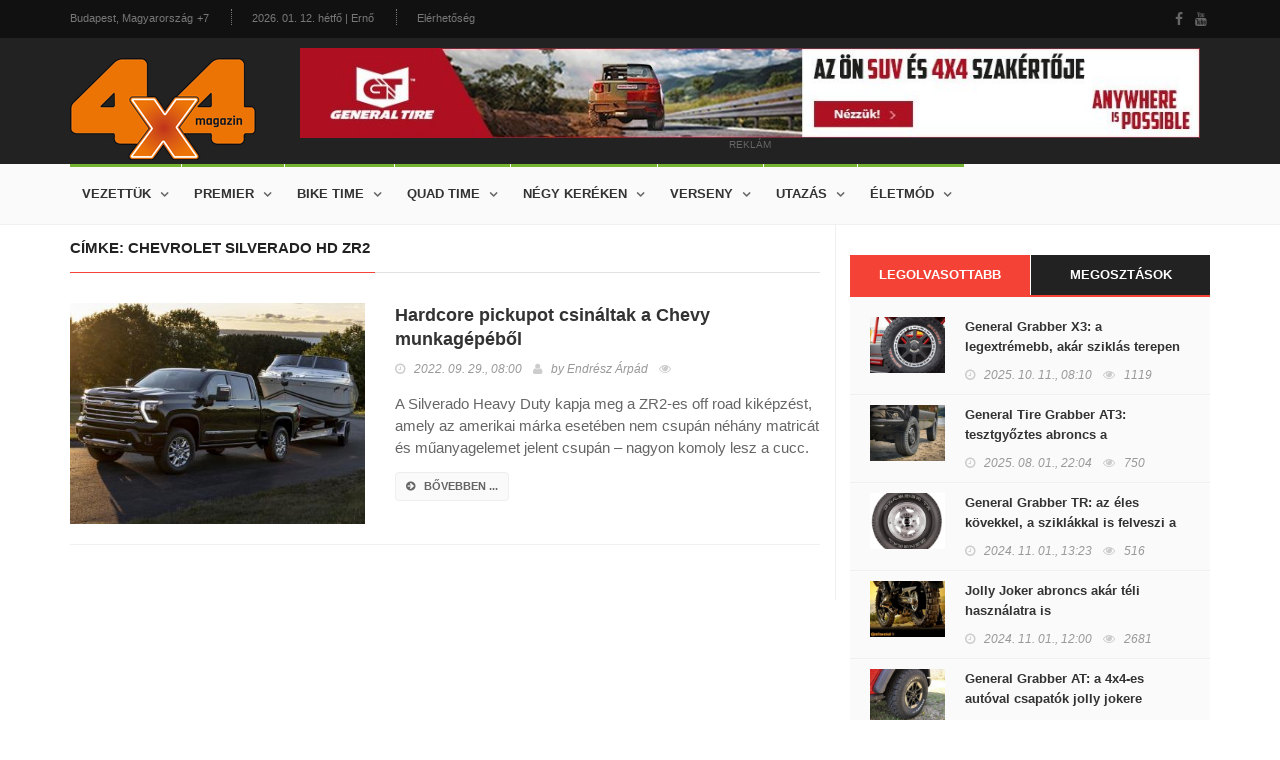

--- FILE ---
content_type: text/html; charset=utf-8
request_url: https://www.4x4magazin.hu/cimke/chevrolet-silverado-hd-zr2
body_size: 5993
content:
<!DOCTYPE HTML>
<html>
<head>
<meta charset="UTF-8">
<title>Chevrolet Silverado HD ZR2 - 4x4 Magazin</title>
<meta name="description" content="Itt találod az összes cikket a „Chevrolet Silverado HD ZR2” témában!" />
<meta name="keywords" content="Chevrolet, Silverado, HD, ZR2" />
<meta name="news_keywords" content="Chevrolet, Silverado, HD, ZR2" />
<meta http-equiv="X-UA-Compatible" content="IE=edge">
<meta name="viewport" content="width=device-width, initial-scale=1, maximum-scale=1">
<meta name="google-site-verification" content="" />
<meta name="msvalidate.01" content="" />
<meta name="alexaVerifyID" content=""/>
<meta name="copyright" content="Copyright (c) 2017 4x4Magazin.">
<meta name="country" content="Hungary" />
<meta name="content-language" content="hu, hun, hungarian" />
<meta name="language" content="Hungary" />
<meta name="DC.title" content="4x4Magazin" />
<meta name="generator" content="Dream4SYS Content Management Engine">
<meta name="geo.region" content="HU-BK" />
<meta name="geo.placename" content="Budapest" />
<meta name="geo.position" content="46.0;18.0" />
<meta name="ICBM" content="46.0, 18.0" />
<link rel="canonical" href="http://www.4x4magazin.hu/cimke/chevrolet-silverado-hd-zr2" />
<link href='http://fonts.googleapis.com/css?family=Lato:300,400,700,900,400italic' rel='stylesheet' type='text/css'>
<link href="//maxcdn.bootstrapcdn.com/font-awesome/4.2.0/css/font-awesome.min.css" rel="stylesheet">


<link rel="stylesheet" type="text/css" href="/design/4x4magazin/used-css-js/style-18.css?16" />
<link rel="stylesheet" type="text/css" href="/design/4x4magazin/css/stilus.css?16" media="screen">


<script type="text/javascript" src="/design/4x4magazin/used-css-js/script-18.js?16"></script>
<script type="text/javascript" src="/design/4x4magazin/js/scripts.js?16"></script>



<meta property="fb:app_id" content="344797762636165" />
    <meta property="og:locale" content="hu_HU" />    
    <meta property="og:url" content="http://www.4x4magazin.hu/cimke/chevrolet-silverado-hd-zr2" />
    <meta property="og:type" content="article" />
    <meta property="og:title" content="Chevrolet Silverado HD ZR2" />
    <meta property="og:description" content="Itt találod az összes cikket a „Chevrolet Silverado HD ZR2” témában!" />
    <meta property="og:image" content="http://www.4x4magazin.hu/adat/news/89768/gyorskep/nagykep/chevrolet-silverado-2500hd_100856495_h-1.jpg" />
    <meta property="og:site_name" content="4x4 Magazin" />
    <meta property="article:author" content="http://www.facebook.com/magazin4x4" />
    <meta property="article:publisher" content="http://www.facebook.com/magazin4x4" /><meta itemprop="og:headline" content="Chevrolet Silverado HD ZR2" />
    <meta itemprop="og:description" content="Itt találod az összes cikket a „Chevrolet Silverado HD ZR2” témában!" />
    
    
    <meta name="twitter:title" content="Chevrolet Silverado HD ZR2" />
    <meta name="twitter:card" content="summary" />
    <meta name="twitter:description" content="Itt találod az összes cikket a „Chevrolet Silverado HD ZR2” témában!" />
    <meta name="twitter:image" content="http://www.4x4magazin.hu/adat/news/89768/gyorskep/nagykep/chevrolet-silverado-2500hd_100856495_h-1.jpg" />
    <meta name="twitter:app:country" content="HU">
    



<script src="https://apis.google.com/js/platform.js" async defer>
    {lang: 'hu'}
</script>
<script async src="//platform.twitter.com/widgets.js" charset="utf-8"></script>

<link rel="sortcut icon" href="/design/4x4magazin/favicon.ico" />



<meta name="google-site-verification" content="FiOTGA_ITJ5iVhg7zfxWxuzuyfD8Q0ZD6rGAVtbF-ok" />



</head>

<body >
    
    
    
    <div id="fb-root"></div>
<script>(function(d, s, id) {
var js, fjs = d.getElementsByTagName(s)[0];
if (d.getElementById(id)) return;
js = d.createElement(s); js.id = id;
js.src = "//connect.facebook.net/hu_HU/sdk.js#xfbml=1&version=v2.5&appId=344797762636165";
fjs.parentNode.insertBefore(js, fjs);
}(document, 'script', 'facebook-jssdk'));</script>

    <div id="container">

        <header class="clearfix sixth-style">
            <nav class="navbar navbar-default navbar-static-top" role="navigation">

                <div class="top-line">
                    <div class="container">
                        <div class="row">
                            <div class="col-md-9">
                                <ul class="top-line-list">
                                    <li>
                                        <span class="city-weather">Budapest, Magyarország</span>
                                        <span class="cel-temperature">+7</span>
                                    </li>
                                    <li><span class="time-now">2026. 01. 12. hétfő | Ernő</span></li>
                                    <li><a href="/oldal/elerhetoseg">Elérhetőség</a></li>
                                                                    </ul>
                            </div>	
                            <div class="col-md-3">
                                <ul class="social-icons">
                                    <li><a href="https://www.facebook.com/magazin4x4" target="_blank" class="facebook"><i class="fa fa-facebook"></i></a></li>
                                    <li><a href="-" target="_blank" class="youtube"><i class="fa fa-youtube"></i></a></li>
                                    
                                </ul>
                            </div>	
                        </div>
                    </div>
                </div>

                <div class="logo-advertisement">
                    <div class="container">
                        <div class="navbar-header">
                            <button type="button" class="navbar-toggle collapsed" data-toggle="collapse" data-target="#bs-example-navbar-collapse-1">
                                <span class="sr-only">Navigáció</span>
                                <span class="icon-bar"></span>
                                <span class="icon-bar"></span>
                                <span class="icon-bar"></span>
                            </button>
                            <a href="/" class="navbar-brand"><img src="/design/4x4magazin/kepek/4x4magazin-logo.png" alt="4x4 Magazin" /></a>
                        </div>
                        <div class="fejlec-superbanner">
	<div class="advertisement advertisement-nobg">
		<div class="desktop-advert">
			<a href="https://www.marso.hu/akciok/general-tyre-4x4-abroncsok" target="_blank"><img src="/design/4x4magazin/reklamok/gt-banner-2025-08/gt-banner-hun-1000x100px.jpg" alt="" /></a>
			<span>reklám</span>
		</div>
	</div>
</div>
                    </div>
                </div>

                <div class="nav-list-container">
                    <div class="container">
                        <div class="collapse navbar-collapse" id="bs-example-navbar-collapse-1">
                            <ul class="nav navbar-nav navbar-left">
    <li><a class="tech" href="javascript:;">Vezettük</a>
        <div class="megadropdown">
            <div class="container">
                <div class="inner-megadropdown tech-dropdown">
                    <div class="owl-wrapper">
                        <ul class="horizontal-filter-posts">
                            <li><a href="/vezettuk" class="active">Összes</a></li>
                            <li><a href="/vezettuk/auto">Autó</a></li>
                            <li><a href="/vezettuk/enduro">Enduro</a></li>
                            <li><a href="/vezettuk/szabadido-motor">Szabadidő motor</a></li>
                            <li><a href="/vezettuk/parbaj">Párbaj</a></li>
                                                    </ul>
                        <div class="owl-carousel" data-num="4">
                                                    </div>
                    </div>
                </div>
            </div>
        </div>
    </li>
    <li><a class="tech" href="javascript:;">Premier</a>
        <div class="megadropdown">
            <div class="container">
                <div class="inner-megadropdown tech-dropdown">
                    <div class="owl-wrapper">
                        <ul class="horizontal-filter-posts">
                            <li><a href="/premier" class="active">Összes</a></li>
                            <li><a href="/premier/suv">SUV</a></li>
                            <li><a href="/premier/crossover">Crossover</a></li>
                            <li><a href="/premier/4x4">4x4</a></li>
                            <li><a href="/premier/prognozis">Prognózis</a></li>
                            <li><a href="/premier/zoldhajtas">Zöldhajtás</a></li>
                                                    </ul>
                        <div class="owl-carousel" data-num="4">
                                                    </div>
                    </div>
                </div>
            </div>
        </div>
    </li>
    <li><a class="tech" href="javascript:;">Bike time</a>
        <div class="megadropdown">
            <div class="container">
                <div class="inner-megadropdown tech-dropdown">
                    <div class="owl-wrapper">
                        <ul class="horizontal-filter-posts">
                            <li><a href="/bike-time" class="active">Összes</a></li>
                            <li><a href="/bike-time/hasznalt-motor">Használt motor</a></li>
                            <li><a href="/bike-time/enduro-bt">Enduro</a></li>
                            <li><a href="/bike-time/szabadido-motor-bt">Szabadidő motor</a></li>
                                                    </ul>
                        <div class="owl-carousel" data-num="4">
                                                    </div>
                    </div>
                </div>
            </div>
        </div>
    </li>
    <li><a class="tech" href="javascript:;">Quad time</a>
        <div class="megadropdown">
            <div class="container">
                <div class="inner-megadropdown tech-dropdown">
                    <div class="owl-wrapper">
                        <ul class="horizontal-filter-posts">
                            <li><a href="/quad-time" class="active">Összes</a></li>
                            <li><a href="/quad-time/quad">Quad</a></li>
                            <li><a href="/quad-time/utv">UTV</a></li>
                            <li><a href="/quad-time/atv">ATV</a></li>
                                                    </ul>
                        <div class="owl-carousel" data-num="4">
                                                    </div>
                    </div>
                </div>
            </div>
        </div>
    </li>
    <li><a class="tech" href="javascript:;">Négy keréken</a>
        <div class="megadropdown">
            <div class="container">
                <div class="inner-megadropdown tech-dropdown">
                    <div class="owl-wrapper">
                        <ul class="horizontal-filter-posts">
                            <li><a href="/negy-kereken" class="active">Összes</a></li>
                            <li><a href="/negy-kereken/nepperuzo">Nepperűző</a></li>
                            <li><a href="/negy-kereken/sminkmester">Sminkmester</a></li>
                            <li><a href="/negy-kereken/classic">Classic</a></li>
                            <li><a href="/negy-kereken/hardcore">Hardcore</a></li>
                            <li><a href="/negy-kereken/garazstitok">Garázstitok</a></li>
                            <li><a href="/negy-kereken/dr.-off-road">Dr. Off road</a></li>
                                                    </ul>
                        <div class="owl-carousel" data-num="4">
                                                    </div>
                    </div>
                </div>
            </div>
        </div>
    </li>
    <li><a class="tech" href="javascript:;">Verseny</a>
        <div class="megadropdown">
            <div class="container">
                <div class="inner-megadropdown tech-dropdown">
                    <div class="owl-wrapper">
                        <ul class="horizontal-filter-posts">
                            <li><a href="/verseny" class="active">Összes</a></li>
                            <li><a href="/verseny/off-road">Off road</a></li>
                            <li><a href="/verseny/kalandrali">Kalandrali</a></li>
                            <li><a href="/verseny/tereprali">Tereprali</a></li>
                                                    </ul>
                        <div class="owl-carousel" data-num="4">
                                                    </div>
                    </div>
                </div>
            </div>
        </div>
    </li>
    <li><a class="tech" href="javascript:;">Utazás</a>
        <div class="megadropdown">
            <div class="container">
                <div class="inner-megadropdown tech-dropdown">
                    <div class="owl-wrapper">
                        <ul class="horizontal-filter-posts">
                            <li><a href="/utazas" class="active">Összes</a></li>
                            <li><a href="/utazas/autos-tura">Autós túra</a></li>
                            <li><a href="/utazas/motoros-tura">Motoros túra</a></li>
                            <li><a href="/utazas/kerekparos-tura">Kerékpáros túra</a></li>
                                                    </ul>
                        <div class="owl-carousel" data-num="4">
                                                    </div>
                    </div>
                </div>
            </div>
        </div>
    </li>
    <li><a class="tech" href="javascript:;">Életmód</a>
        <div class="megadropdown">
            <div class="container">
                <div class="inner-megadropdown tech-dropdown">
                    <div class="owl-wrapper">
                        <ul class="horizontal-filter-posts">
                            <li><a href="/eletmod" class="active">Összes</a></li>
                            <li><a href="/eletmod/sportok">Sportok</a></li>
                            <li><a href="/eletmod/esemenyek">Események</a></li>
                            <li><a href="/eletmod/gyereksarok">Gyereksarok</a></li>
                            <li><a href="/eletmod/autos-horoszkop">Autós horoszkóp</a></li>
                            <li><a href="/eletmod/archivum">Archívum</a></li>
                            <li><a href="/eletmod/egyeb">Egyéb</a></li>
                                                    </ul>
                        <div class="owl-carousel" data-num="4">
                                                    </div>
                    </div>
                </div>
            </div>
        </div>
    </li>
    </ul>

                            
                        </div>
                    </div>
                </div>
            </nav>
        </header>

        

        <section class="block-wrapper">
    <div class="container">
        <div class="row">
            <div class="col-sm-8 content-blocker">
                <div class="block-content">
    <div class="article-box">

        <div class="title-section">
            
            <h1><span>címke: Chevrolet Silverado HD ZR2</span></h1>        </div>

                        <div class="news-post article-post">
            <div class="row">
                <div class="col-sm-5">
                    <div class="post-gallery">
                        <a href="/hardcore/hardcore-pickupot-csinaltak-a-chevy-munkagepebol"><img src="/adat/news/89768/gyorskep/kiskep/chevrolet-silverado-2500hd_100856495_h-1.jpg" alt="Hardcore pickupot csináltak a Chevy munkagépéből" /></a>
                    </div>
                </div>
                <div class="col-sm-7">
                    <div class="post-content">
                        <h2><a href="/hardcore/hardcore-pickupot-csinaltak-a-chevy-munkagepebol">Hardcore pickupot csináltak a Chevy munkagépéből</a></h2>
                        <ul class="post-tags">
                            <li><i class="fa fa-clock-o"></i>2022. 09. 29., <em>08:00</em></li>
                            <li><i class="fa fa-user"></i>by <a href="#">Endrész Árpád</a></li>
                            <li><i class="fa fa-eye"></i></li>
                            
                        </ul>
                        <p>A Silverado Heavy Duty kapja meg a ZR2-es off road kiképzést, amely az amerikai márka esetében nem csupán néhány matricát és műanyagelemet jelent csupán – nagyon komoly lesz a cucc.</p>
                        <a href="/hardcore/hardcore-pickupot-csinaltak-a-chevy-munkagepebol" class="read-more-button"><i class="fa fa-arrow-circle-right"></i>bővebben ...</a>
                    </div>
                </div>
            </div>
        </div>
                
    </div>

</div>
            </div>
            <div class="col-sm-4 sidebar-sticky">
                <div class="sidebar theiaStickySidebar">

    <div class="widget tab-posts-widget">

        <ul class="nav nav-tabs" id="myTab">
            <li class="active" style="width: 50%;"><a href="#option1" data-toggle="tab">Legolvasottabb</a></li>
            <li style="width: 50%;"><a href="#option2" data-toggle="tab">Megosztások</a></li>
        </ul>

        <div class="tab-content">
            <div class="tab-pane active" id="option1">
                <ul class="list-posts">
                    <li>
                        <img src="/adat/news/99874/gyorskep/kiskep/x3ot-1.jpg" alt="General Grabber X3: a legextrémebb, akár sziklás terepen érzi igazán otthon magát">
                        <div class="post-content">
                            <h2><a href="/nepperuzo/general-grabber-x3-a-legextremebb-akar-sziklas-terepen-erzi-igazan-otthon-magat">General Grabber X3: a legextrémebb, akár sziklás terepen érzi igazán otthon magát</a></h2>
                            <ul class="post-tags">
                                <li><i class="fa fa-clock-o"></i>2025. 10. 11., <em>08:10</em></li>
                                <li><i class="fa fa-eye"></i>1119</li>
                            </ul>
                        </div>
                    </li>
                    <li>
                        <img src="/adat/news/101632/gyorskep/kiskep/image002-1.jpg" alt="General Tire Grabber AT3: tesztgyőztes abroncs a legextrémebb terepen járáshoz">
                        <div class="post-content">
                            <h2><a href="/dr.-off-road/general-tire-grabber-at3-tesztgyoztes-abroncs-a-legextremebb-terepen-jarashoz">General Tire Grabber AT3: tesztgyőztes abroncs a legextrémebb terepen járáshoz</a></h2>
                            <ul class="post-tags">
                                <li><i class="fa fa-clock-o"></i>2025. 08. 01., <em>22:04</em></li>
                                <li><i class="fa fa-eye"></i>750</li>
                            </ul>
                        </div>
                    </li>
                    <li>
                        <img src="/adat/news/99885/gyorskep/kiskep/trharom-1.jpg" alt="General Grabber TR: az éles kövekkel, a sziklákkal is felveszi a harcot">
                        <div class="post-content">
                            <h2><a href="/dr.-off-road/general-grabber-tr-az-eles-kovekkel-a-sziklakkal-is-felveszi-a-harcot">General Grabber TR: az éles kövekkel, a sziklákkal is felveszi a harcot</a></h2>
                            <ul class="post-tags">
                                <li><i class="fa fa-clock-o"></i>2024. 11. 01., <em>13:23</em></li>
                                <li><i class="fa fa-eye"></i>516</li>
                            </ul>
                        </div>
                    </li>
                    <li>
                        <img src="/adat/news/58728/gyorskep/kiskep/wallpaper_tkc_80_1600_uv-1.jpg" alt="Jolly Joker abroncs akár téli használatra is">
                        <div class="post-content">
                            <h2><a href="/dr.-off-road/jolly-joker-abroncs-akar-teli-hasznalatra-is">Jolly Joker abroncs akár téli használatra is</a></h2>
                            <ul class="post-tags">
                                <li><i class="fa fa-clock-o"></i>2024. 11. 01., <em>12:00</em></li>
                                <li><i class="fa fa-eye"></i>2681</li>
                            </ul>
                        </div>
                    </li>
                    <li>
                        <img src="/adat/news/99154/gyorskep/kiskep/generalegy-1.jpg" alt="General Grabber AT: a 4x4-es autóval csapatók jolly jokere">
                        <div class="post-content">
                            <h2><a href="/dr.-off-road/general-grabber-at-a-4x4-es-autoval-csapatok-jolly-jokere">General Grabber AT: a 4x4-es autóval csapatók jolly jokere</a></h2>
                            <ul class="post-tags">
                                <li><i class="fa fa-clock-o"></i>2024. 09. 27., <em>20:58</em></li>
                                <li><i class="fa fa-eye"></i>1417</li>
                            </ul>
                        </div>
                    </li>
                                    </ul>
            </div>
            <div class="tab-pane" id="option2">
                <ul class="list-posts">
                    <li>
                        <img src="/adat/news/99874/gyorskep/kiskep/x3ot-1.jpg" alt="General Grabber X3: a legextrémebb, akár sziklás terepen érzi igazán otthon magát">
                        <div class="post-content">
                            <h2><a href="/nepperuzo/general-grabber-x3-a-legextremebb-akar-sziklas-terepen-erzi-igazan-otthon-magat">General Grabber X3: a legextrémebb, akár sziklás terepen érzi igazán otthon magát</a></h2>
                            <ul class="post-tags">
                                <li><i class="fa fa-clock-o"></i>2025. 10. 11., <em>08:10</em></li>
                            </ul>
                        </div>
                    </li>
                    <li>
                        <img src="/adat/news/101632/gyorskep/kiskep/image002-1.jpg" alt="General Tire Grabber AT3: tesztgyőztes abroncs a legextrémebb terepen járáshoz">
                        <div class="post-content">
                            <h2><a href="/dr.-off-road/general-tire-grabber-at3-tesztgyoztes-abroncs-a-legextremebb-terepen-jarashoz">General Tire Grabber AT3: tesztgyőztes abroncs a legextrémebb terepen járáshoz</a></h2>
                            <ul class="post-tags">
                                <li><i class="fa fa-clock-o"></i>2025. 08. 01., <em>22:04</em></li>
                            </ul>
                        </div>
                    </li>
                    <li>
                        <img src="/adat/news/99885/gyorskep/kiskep/trharom-1.jpg" alt="General Grabber TR: az éles kövekkel, a sziklákkal is felveszi a harcot">
                        <div class="post-content">
                            <h2><a href="/dr.-off-road/general-grabber-tr-az-eles-kovekkel-a-sziklakkal-is-felveszi-a-harcot">General Grabber TR: az éles kövekkel, a sziklákkal is felveszi a harcot</a></h2>
                            <ul class="post-tags">
                                <li><i class="fa fa-clock-o"></i>2024. 11. 01., <em>13:23</em></li>
                            </ul>
                        </div>
                    </li>
                    <li>
                        <img src="/adat/news/58728/gyorskep/kiskep/wallpaper_tkc_80_1600_uv-1.jpg" alt="Jolly Joker abroncs akár téli használatra is">
                        <div class="post-content">
                            <h2><a href="/dr.-off-road/jolly-joker-abroncs-akar-teli-hasznalatra-is">Jolly Joker abroncs akár téli használatra is</a></h2>
                            <ul class="post-tags">
                                <li><i class="fa fa-clock-o"></i>2024. 11. 01., <em>12:00</em></li>
                            </ul>
                        </div>
                    </li>
                    <li>
                        <img src="/adat/news/99154/gyorskep/kiskep/generalegy-1.jpg" alt="General Grabber AT: a 4x4-es autóval csapatók jolly jokere">
                        <div class="post-content">
                            <h2><a href="/dr.-off-road/general-grabber-at-a-4x4-es-autoval-csapatok-jolly-jokere">General Grabber AT: a 4x4-es autóval csapatók jolly jokere</a></h2>
                            <ul class="post-tags">
                                <li><i class="fa fa-clock-o"></i>2024. 09. 27., <em>20:58</em></li>
                            </ul>
                        </div>
                    </li>
                                    </ul>										
            </div>
        </div>
    </div>

    

    <div class="advertisement">
    <div class="desktop-advert">
        <a href="https://www.marso.hu/akciok/general-tyre-4x4-abroncsok" target="_blank"><img src="/design/4x4magazin/reklamok/gt-banner-2025-08/gt-banner-hun-600x600px.jpg" alt="" /></a>
        <span>Reklám</span>
    </div>
    </div>
    
    <div class="widget tags-widget">
        <div class="title-section">
            <h1><span>Ajánlott CIMKÉK</span></h1>
        </div>
        <ul class="tag-list">
            <li><a href="/cimke/alpina-xd3">Alpina XD3</a></li>
            <li><a href="/cimke/hitch-hotel">Hitch Hotel</a></li>
            <li><a href="/cimke/ecodiesel">EcoDiesel</a></li>
            <li><a href="/cimke/haszonjarmuvek">haszonjárművek</a></li>
            <li><a href="/cimke/bahrain-raid-xtreme">Bahrain Raid Xtreme</a></li>
            <li><a href="/cimke/ferrari-suv">Ferrari SUV</a></li>
            <li><a href="/cimke/punta-negra-gat">Punta Negra gát</a></li>
            <li><a href="/cimke/1134-nm">1134 Nm</a></li>
            <li><a href="/cimke/ktm-husqvarna-kerekpar-centrum">KTM Husqvarna Kerékpár Centrum</a></li>
            <li><a href="/cimke/pickupok">pickupok</a></li>
                    </ul>
    </div>
    
    <div class="widget tags-widget">
        <div class="title-section">
            <h1><span>Ajánlott TÉMÁK</span></h1>
        </div>
        <ul class="tag-list">
            <li><a href="/tema/sandander">Sandander</a></li>
            <li><a href="/tema/vilagitas">világítás</a></li>
            <li><a href="/tema/levegomentes-gumi">levegőmentes gumi</a></li>
            <li><a href="/tema/of-road">of road</a></li>
            <li><a href="/tema/carlos-sainz-nyert-az-autosok-kozott">Carlos Sainz nyert az autósok között</a></li>
            <li><a href="/tema/soft-top-cabriolet">Soft Top Cabriolet</a></li>
            <li><a href="/tema/kulonleges-technologia">különleges technológia</a></li>
            <li><a href="/tema/jsson-momoa">Jsson Momoa</a></li>
            <li><a href="/tema/tuzeset">tűzeset</a></li>
            <li><a href="/tema/budapesten-is-teszteltek">Budapesten is tesztelték</a></li>
                    </ul>
    </div>

                        
    

    <div class="advertisement">
    <div class="desktop-advert">
        <a href="https://www.marso.hu/akciok/general-tyre-4x4-abroncsok" target="_blank"><img src="/design/4x4magazin/reklamok/gt-banner-2025-08/gt-banner-hun-600x1200px.jpg" alt="" /></a>
        <span>Reklám</span>
    </div>
    </div>
</div>
            </div>
        </div>
    </div>
</section>

        <footer>
            <div class="container">
                <div class="footer-widgets-part">
                    <div class="row">
                        <div class="col-md-3">
                            <div class="widget text-widget">
                                <h1>4X4 MAGAZIN</h1>
                                <p>...</p>
                                <a href="/" class="navbar-brand"><img src="/design/4x4magazin/kepek/4x4magazin-logo.png" alt="4x4 Magazin" /></a>
                            </div>
                        </div>
                        <div class="col-md-3">
                            <div class="widget posts-widget">
                                <h1>VÉLETLEN CIKKEK</h1>
                                <ul class="list-posts">
                                    
                                </ul>
                            </div>
                        </div>
                        <div class="col-md-3">
                            <div class="widget categories-widget">
                                <h1>KATEGÓRIÁK</h1>
                                <ul class="category-list">
                                    <li><a href="/vezettuk">Vezettük <span>120</span></a></li>
                                    <li><a href="/premier">Premier <span>5063</span></a></li>
                                    <li><a href="/bike-time">Bike time <span>690</span></a></li>
                                    <li><a href="/quad-time">Quad time <span>344</span></a></li>
                                    <li><a href="/negy-kereken">Négy keréken <span>2749</span></a></li>
                                    <li><a href="/verseny">Verseny <span>1254</span></a></li>
                                    <li><a href="/utazas">Utazás <span>212</span></a></li>
                                    <li><a href="/eletmod">Életmód <span>4251</span></a></li>
                                                                    </ul>
                            </div>
                        </div>
                        <div class="col-md-3">
                            <div class="widget subscribe-widget">
                                <form class="subscribe-form">
                                    <h1>Hírlevél feliratkozás</h1>
                                    <input type="text" name="subscribe" id="subscribe2" placeholder="Az Ön E-mail címe"/>
                                    <button type="submit">
                                        <i class="fa fa-arrow-circle-right"></i>
                                    </button>
                                    <p>Heti rendszerességű hírlevél a 4x4 világából.</p>
                                </form>
                            </div>
                            
                            <div class="widget social-widget">
                                <h1>Közösségeink</h1>
                                <ul class="social-icons">
                                    <li><a href="https://www.facebook.com/magazin4x4" target="_blank" class="facebook"><i class="fa fa-facebook"></i></a></li>
                                    <li><a href="#" class="youtube"><i class="fa fa-youtube"></i></a></li>
                                    
                                    
                                    
                                </ul>
                            </div>
                            
                        </div>
                    </div>
                </div>
                <div class="footer-last-line">
                    <div class="row">
                        <div class="col-md-5">
                            <p>Minden jog fenntartva | &copy; COPYRIGHT 2017 4x4magazin.hu</p>
                        </div>
                        <div class="col-md-7">
                            <nav class="footer-nav">
                                <ul>
                                    <li><a href="/oldal/adatvedelmi-tajekoztato">ADATVÉDELMI TÁJÉKOZTATÓ</a></li>
                                    <li><a href="/oldal/mediaajanlat">MÉDIAAJÁNLAT</a></li>
                                    <li><a href="/oldal/elerhetoseg">ELÉRHETŐSÉG</a></li>
                                    
                                    <li><a href="/oldal/partnereink">PARTNEREINK</a></li>
                                </ul>
                            </nav>
                        </div>
                    </div>
                </div>
            </div>
        </footer>
    </div>

    <script async src="//adserver4x4magazin.dream4sys.hu/www/delivery/asyncjs.php"></script>
                                
    <!-- Global Site Tag (gtag.js) - Google Analytics -->
<script async src="https://www.googletagmanager.com/gtag/js?id=UA-72985284-7"></script>
<script>
  window.dataLayer = window.dataLayer || [];
  function gtag(){dataLayer.push(arguments)};
  gtag('js', new Date());

  gtag('config', 'UA-72985284-7');
</script>
    
    
    
    
</body>
</html>

--- FILE ---
content_type: text/css
request_url: https://www.4x4magazin.hu/design/4x4magazin/css/stilus.css?16
body_size: 548
content:
header {
    z-index: 1000 !important;
}
.navbar-brand {
    padding: 20px 15px 0px 0px;
}
.reklam100 {
    width: 100%;
}
.fejlec-superbanner .advertisement .desktop-advert {
    max-width: none;
}
.fejlec-superbanner .advertisement .desktop-advert IMG {
    width: 900px;
    height: auto;
}

/* PARTNEREK */
.sponsor {
    border: solid 1px #900;
    display: block;
    width: 180px;
    height: 180px;
    float: left;
    margin: 10px;
    border: 1px solid #ffffff;
    -moz-box-shadow: 0px 0px 15px #cccccc;
    -webkit-box-shadow: 0px 0px 15px #cccccc;
    box-shadow: 0px 0px 15px #cccccc;
}
.sponsor .sponsortd {
    width: 180px;
    height: 180px;
}
.sponsor .sponsortd IMG {
    width: 160px;
}

div.block-content {
    padding: 15px 0px 15px 0px;
}

.advertisement {
	background-color: #F1F1F1;
	padding: 10px 10px 5px 10px;
}
.advertisement IMG {
	width: 100%;
}
.advertisement-nobg {
    background-color: transparent;
}

.socialsav {
    max-width: 100%;
    margin-top: 15px;
    border-top: solid 1px #cccccc;
    background-color: #ECECEC;
    padding: 7px 7px 7px 7px;
}
.socialsav .fb-like-hely {
    display: inline-block;
}
.socialsav .gp-like-hely {
    display: inline-block;
}

.rhi {
    display: block;
    margin-top: 20px;
    background-color: #ED5F00;
    font-weight: bold;
    color: #ffffff;
    padding: 5px 5px 5px 5px;
    text-align: center;
}